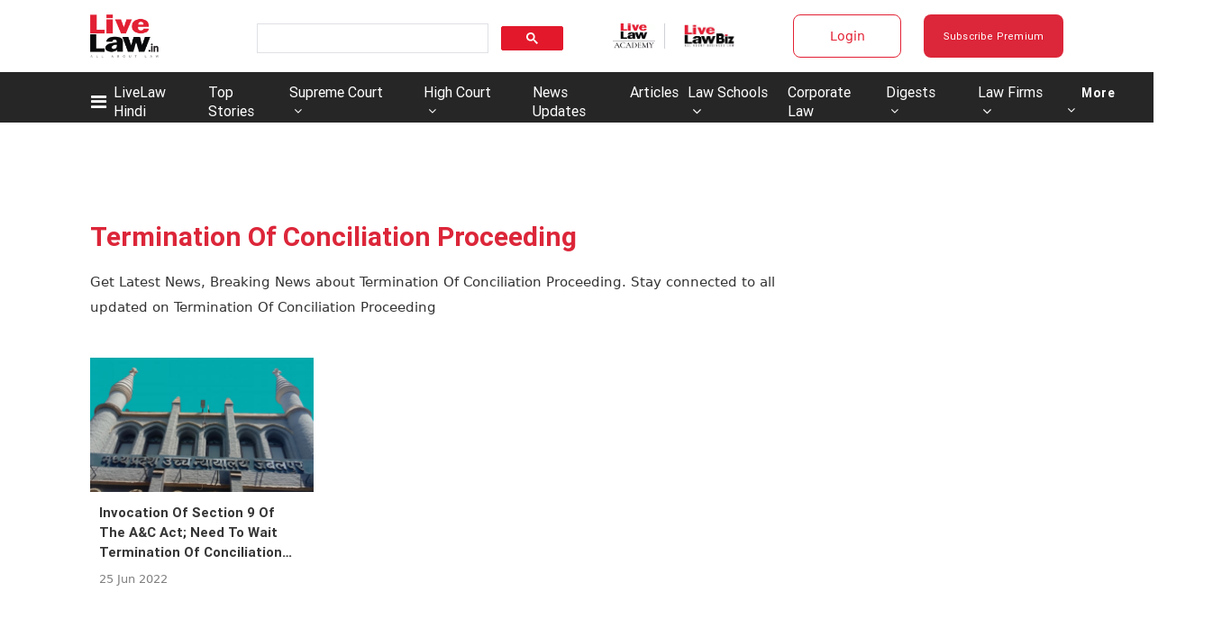

--- FILE ---
content_type: application/x-javascript; charset=UTF-8
request_url: https://wsdk-files.in.webengage.com/webengage/in~aa1316d4/v4.js
body_size: 2032
content:
var webengage_fs_configurationMap = {"isFQ":false,"tzo":19800,"GAEnabled":false,"sites":{"www.livelaw.in":"DOMAIN","livelaw.in":"DOMAIN"},"cwcRuleList":[{"showOnExit":false,"totalTimeOnSite":0,"timeSpent":0,"lastModifiedTimestamp":1764655419000,"cwcEncId":"8eda4dj","order":2}],"upfc":{"sids":{"ids":["4c6b355","127e2i0j","~e4142gj","127e2e36","127e2b5c"]}},"ecl":[],"applyUCGToExistingCampaigns":false,"isSRQ":false,"domain":"LiveLaw | Production","sslEnabled":true,"notificationRuleList":[{"sessionRuleCode":"( !((  (  (  (_ruleUtil.getTimeInMS(operands['we_wk_userAttr']('Subscription End Date'))>=_ruleUtil.get4DD(new Date(_ruleUtil.getCurrentTime()), 'P0D')&&_ruleUtil.getTimeInMS(operands['we_wk_userAttr']('Subscription End Date'))<=_ruleUtil.get4DD(new Date(_ruleUtil.getCurrentTime()), 'P+5Y'))  ) ) ) || (  (  (  (operands['we_wk_userAttr']('Registered user?')==true)  ) ) ) || (  (  (((operands['we_wk_userSys']('push_reachable') == true) || (operands['we_wk_userSys']('email_reachable') == true) || (operands['we_wk_userSys']('webpush_reachable') == true) || (operands['we_wk_userSys']('_reachable') == true)))  ) && (  (_ruleUtil.getTimeInMS(operands['we_wk_userSys']('last_seen'))>=_ruleUtil.get4DD(new Date(_ruleUtil.getCurrentTime()), 'P-3M')&&_ruleUtil.getTimeInMS(operands['we_wk_userSys']('last_seen'))<=_ruleUtil.get4DD(new Date(_ruleUtil.getCurrentTime()), 'P0D'))  ) && (  (  (operands['we_wk_userAttr']('Subscribed user?')==true)  ) ) ) || (  (  (operands['we_wk_userSys']('cuid')=='roshan5886@gmail.com'||operands['we_wk_userSys']('cuid')=='singhi.mahendra1952@gmail.com')  ) ) || (operands['we_wk_static_list']('~e4142gj')==true) || (operands['we_wk_static_list']('4c6b355')==true) || (operands['we_wk_static_list']('127e2e36')==true) || (operands['we_wk_static_list']('127e2b5c')==true) || (operands['we_wk_static_list']('127e2i0j')==true)) && ((operands['we_wk_static_list']('~e4142gj') != null) && (operands['we_wk_static_list']('4c6b355') != null) && (operands['we_wk_static_list']('127e2e36') != null) && (operands['we_wk_static_list']('127e2b5c') != null) && (operands['we_wk_static_list']('127e2i0j') != null)) && (  ( operands['we_wk_device']()=='Tablet'||operands['we_wk_device']()=='Mobile'||operands['we_wk_device']()=='Desktop' )  )  )","excludeUCG":true,"timeSpent":0,"sampling":95,"mobile":false,"showOnExit":false,"eventRuleCode":"(  (  (operands['event']('we_wk_pageDelay','value')>=20000)  ) )","layout":"~184fc0b7","ecp":false,"totalTimeOnSite":0,"actionLinks":["Close"],"pf":false,"v":1770032639000,"variations":[{"layout":"~184fc0b7","lmts":1770032639000,"id":"b8a52c97","sampling":100.0}],"notificationEncId":"b8a52c97","experimentEncId":"20hnfec","endTimestamp":1770575400000,"fc":true,"skipTargetPage":true,"startTimestamp":1770052822000,"order":0},{"sessionRuleCode":"( !((  (  (operands['we_wk_userSys']('cuid')=='roshan5886@gmail.com'||operands['we_wk_userSys']('cuid')=='singhi.mahendra1952@gmail.com')  ) ) || (  (  (((operands['we_wk_userSys']('push_reachable') == true) || (operands['we_wk_userSys']('email_reachable') == true) || (operands['we_wk_userSys']('webpush_reachable') == true) || (operands['we_wk_userSys']('_reachable') == true)))  ) && (  (_ruleUtil.getTimeInMS(operands['we_wk_userSys']('last_seen'))>=_ruleUtil.get4DD(new Date(_ruleUtil.getCurrentTime()), 'P-3M')&&_ruleUtil.getTimeInMS(operands['we_wk_userSys']('last_seen'))<=_ruleUtil.get4DD(new Date(_ruleUtil.getCurrentTime()), 'P0D'))  ) && (  (  (operands['we_wk_userAttr']('Subscribed user?')==true)  ) ) ) || (operands['we_wk_static_list']('127e2i0j')==true) || (operands['we_wk_static_list']('127e2e36')==true) || (operands['we_wk_static_list']('~e4142gj')==true) || (operands['we_wk_static_list']('4c6b355')==true) || (operands['we_wk_static_list']('127e2b5c')==true)) && ((operands['we_wk_static_list']('127e2i0j') != null) && (operands['we_wk_static_list']('127e2e36') != null) && (operands['we_wk_static_list']('~e4142gj') != null) && (operands['we_wk_static_list']('4c6b355') != null) && (operands['we_wk_static_list']('127e2b5c') != null)) && (  ( operands['we_wk_device']()=='Tablet'||operands['we_wk_device']()=='Mobile'||operands['we_wk_device']()=='Desktop' )  )  )","excludeUCG":true,"timeSpent":0,"sampling":95,"mobile":false,"showOnExit":false,"eventRuleCode":"(  (  (operands['event']('we_wk_leaveIntent')==true)  ) || (  (operands['event']('we_wk_pageDelay','value')>=10000)  ) )","layout":"~184fc0b7","ecp":false,"totalTimeOnSite":0,"actionLinks":["Close"],"pf":true,"v":1768391246000,"variations":[{"layout":"~184fc0b7","lmts":1768391246000,"id":"~10cb5a37c","sampling":100.0}],"notificationEncId":"~10cb5a37c","experimentEncId":"2nesn5l","pageRuleCode":"(  (  (  (!_ruleUtil.isMatches(operands['we_wk_url'],['^.*' + _ruleUtil.escapeForRegExp('pricing') + '.*$']))  ) && (  (!_ruleUtil.isMatches(operands['we_wk_url'],['^.*' + _ruleUtil.escapeForRegExp('gift-subscription') + '.*$']))  ) && (  (!_ruleUtil.isMatches(operands['we_wk_url'],['^.*' + _ruleUtil.escapeForRegExp('login') + '.*$']))  ) ) && (  (operands['we_wk_totalPageView']()>0)  ) )","fc":true,"skipTargetPage":true,"startTimestamp":1770052424000,"order":0},{"sessionRuleCode":"!((  (  (  (_ruleUtil.getTimeInMS(operands['we_wk_userAttr']('Subscription End Date'))>=_ruleUtil.get4DD(new Date(_ruleUtil.getCurrentTime()), 'P0D')&&_ruleUtil.getTimeInMS(operands['we_wk_userAttr']('Subscription End Date'))<=_ruleUtil.get4DD(new Date(_ruleUtil.getCurrentTime()), 'P+5Y'))  ) ) ) || (  (  (  (operands['we_wk_userAttr']('Registered user?')==true)  ) ) ) || (  (  (((operands['we_wk_userSys']('push_reachable') == true) || (operands['we_wk_userSys']('email_reachable') == true) || (operands['we_wk_userSys']('webpush_reachable') == true) || (operands['we_wk_userSys']('_reachable') == true)))  ) && (  (_ruleUtil.getTimeInMS(operands['we_wk_userSys']('last_seen'))>=_ruleUtil.get4DD(new Date(_ruleUtil.getCurrentTime()), 'P-3M')&&_ruleUtil.getTimeInMS(operands['we_wk_userSys']('last_seen'))<=_ruleUtil.get4DD(new Date(_ruleUtil.getCurrentTime()), 'P0D'))  ) && (  (  (operands['we_wk_userAttr']('Subscribed user?')==true)  ) ) ) || (  (  (operands['we_wk_userSys']('cuid')=='roshan5886@gmail.com'||operands['we_wk_userSys']('cuid')=='singhi.mahendra1952@gmail.com')  ) ) || (operands['we_wk_static_list']('127e2i0j')==true) || (operands['we_wk_static_list']('127e2b5c')==true) || (operands['we_wk_static_list']('127e2e36')==true) || (operands['we_wk_static_list']('~e4142gj')==true) || (operands['we_wk_static_list']('4c6b355')==true)) && ((operands['we_wk_static_list']('127e2i0j') != null) && (operands['we_wk_static_list']('127e2b5c') != null) && (operands['we_wk_static_list']('127e2e36') != null) && (operands['we_wk_static_list']('~e4142gj') != null) && (operands['we_wk_static_list']('4c6b355') != null))","excludeUCG":true,"timeSpent":0,"sampling":95,"mobile":false,"showOnExit":false,"eventRuleCode":"(  (  (operands['event']('we_wk_pageDelay','value')>=2000)  ) )","layout":"~184fc0b7","ecp":false,"totalTimeOnSite":0,"actionLinks":["Close"],"pf":false,"v":1767663570000,"variations":[{"layout":"~184fc0b7","lmts":1767663569000,"id":"~197152056","sampling":50.0},{"layout":"~184fc0b7","lmts":1767663570000,"id":"~25144664c","sampling":50.0}],"notificationEncId":"~25144664c","experimentEncId":"1n2119k","fc":true,"skipTargetPage":true,"startTimestamp":1769778895000,"order":0}],"isNQ":false,"config":{"enableSurvey":true,"surveyConfig":{"theme":"light","alignment":"right","~unique-id~":"2","class":"com.webengage.dto.publisher.configuration.versions.v2.SurveyConfig"},"enableWebPush":true,"webPushConfig":{"optInNotificationContent":{"promptBgColor":"#4A90E2","enableOverlay":true,"denyText":"I'll do this later","layoutType":"box","chickletBorderColor":"#FFFFFF","allowText":"Allow","promptTextColor":"#FFFFFF","text":"LiveLaw would like to send you alerts for breaking stories and new articles. Please click <b>Allow<\/b> to subscribe.","position":"top-right","chickletBgColor":"#4A90E2"},"subDomain":"livelaw-1","configStatus":"SUCCESS","showOnExit":false,"reOptInDuration":0,"encodedId":"2ebp25","vapidPublicKey":"BFGXJ6MAMQ8ltrfpBQIahQuuHbV-sR6K_JKhuwloou0Tw7aTMtoSPw7HIciZLVd_6g-qDoamrdHuA-2-U2fOrEk","appIcon":"https:\/\/afiles.in.webengage.com\/in~aa1316d4\/efad68a2-2e50-4496-ae2f-c206862c033d.png","ecp":false,"singleOptIn":true,"~unique-id~":"3","pf":false,"childWindowContent":{"text":"www.livelaw.in wants to start sending you push notifications. Click <b>Allow<\/b> to subscribe.","bgColor":"#4A90E2","textColor":"#FFFFFF","imageURL":""},"swPath":"\/pwasw.js","manifestFilePath":"","class":"com.webengage.dto.publisher.configuration.versions.v2.WebPushConfig","hideSubscriptionMessage":true},"language":"en","licenseCode":"in~aa1316d4","enableWebPersonalization":false,"enableInAppNotification":true,"enableInboxNotification":false,"enableNotification":true,"enableAppPersonalization":false,"notificationConfig":{"limit":1,"~unique-id~":"1","class":"com.webengage.dto.publisher.configuration.versions.v2.NotificationConfig","wl":true},"enableFeedback":false,"feedbackConfig":{"backgroundColor":"333333","borderColor":"cccccc","imgWidth":"20","type":"dark-big","textColor":"ffffff","~unique-id~":"0","imgPath":"~537e09f.png","snapshotEnabled":true,"imgHeight":"87","text":"Feedback","alignment":"right","addShadow":false,"class":"com.webengage.dto.publisher.configuration.versions.v2.FeedbackConfig","showMobile":true,"showWeIcon":true,"launchType":["feedbackButton"]}},"events":{"we_wk_leaveIntent":[true],"we_wk_pageDelay":[20000,10000,2000]},"ampEnabled":false,"sit":1800000,"apps":[],"cgDetails":{}};

--- FILE ---
content_type: application/javascript; charset=utf-8
request_url: https://c.in.webengage.com/upf2.js?upfc=N4IgrgDgZiBcAuAnMBTANCAzgSwCablDwNlABYBjANgCMBmAVgbgDswAbdjARgCYB2FL2wAGAFasOXEAD8UZbmV4BzCbDaceAoSjpVJmkH0G8aDCgfYBfDPBIbrGdtgooWmFAGEA9rhRwQbBYZAEMQ7jpuKlwyECcwPACRGhCyFChTPXSoVNxeKipuAE4Gfl4GKEowsKKFPwpuELiQdggAgAt4eAhMWAB6PoB3YYA6ZwA3FHYQwZGgvvgQ5UwFlEQAWyCQ%2BGxvFgBabyh9ij2KbGdt3YOIRG9XFFwg5WbEGFgQZuUUbwCATxAViAAA%3D%3D&jsonp=_we_jsonp_global_cb_1770115273449
body_size: 550
content:
_we_jsonp_global_cb_1770115273449({"static_list":{"ids":{"4c6b355":false,"127e2i0j":false,"~~e4142gj":false,"127e2e36":false,"127e2b5c":false},"ts":1770115273815},"user_profile":{"geo":{"clientIp":"18.188.240.105","serverTimeStamp":1770115273812,"country":"United States","region":"Ohio","city":"Columbus","geoplugin_countryName":"United States","geoplugin_region":"Ohio","geoplugin_city":"Columbus","countryCode":"US","tz_name":"America/New_York","tz_offset":-300},"acquisitionData":{"referrer_type":"direct","landing_page":"https://www.livelaw.in/tags/termination-of-conciliation-proceeding"},"ua":{"browser":{"name":"Chrome","version":"131","browser_version":"131.0.0.0"},"os":{"name":"Mac OS","version":"10.15.7"},"device":"desktop"},"tld":"livelaw.in","ts":1770115273826}})